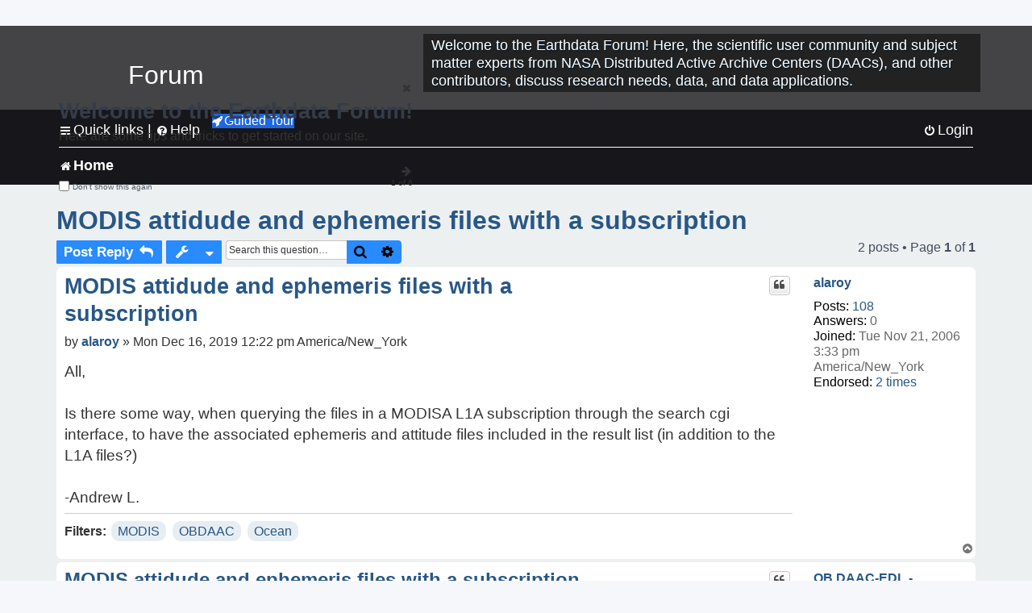

--- FILE ---
content_type: text/html; charset=UTF-8
request_url: https://forum.earthdata.nasa.gov/_custom_get_topic_id.php?postId=5959&sid=5be297272d3b7a749d58267e9c612296
body_size: 4
content:
1821

--- FILE ---
content_type: text/html; charset=UTF-8
request_url: https://forum.earthdata.nasa.gov/_custom_get_topic_id.php?postId=5959&sid=5be297272d3b7a749d58267e9c612296
body_size: 4
content:
1821

--- FILE ---
content_type: application/javascript
request_url: https://forum.earthdata.nasa.gov/scripts/global_variables.js
body_size: 1626
content:
/**
  This file includes all global variables to be used in JavaScript. 
**/
// This array is used to build the tag group dropdowns in index.php and posting.php.
var tagGroupArray = [
                          {
                            'Name': 'Discipline',
                            'Display Name': 'Discipline',
                            'Options': [],
                            'Description': 'A Discipline is a field of study for which data are archived and distributed by an ESDIS DAAC<br>(Optional)'
                          },
                          {
                            'Name': 'DAAC',
                            'Display Name': 'DAAC',
                            'Options': [],
                            'Description': 'ESDIS Data Active Archive Centers<br>(Optional)',
                          },
                          {
                            'Name': 'Projects',
                            'Display Name': 'Major Projects',
                            'Options': [],
                            'Description': 'Most frequently accessed Programs, Missions, and Projects for which data are archived and distributed from the ESDIS DAACs<br>(Optional)',
                          },
                          {
                            'Name': 'Services/Usage',
                            'Display Name': 'Services/Usage',
                            'Options': [],
                            'Description': 'A Services or Usage is an item pertaining to accessing or using data obtained from an ESDIS DAAC<br>(Optional)',
                          },
                      ];
